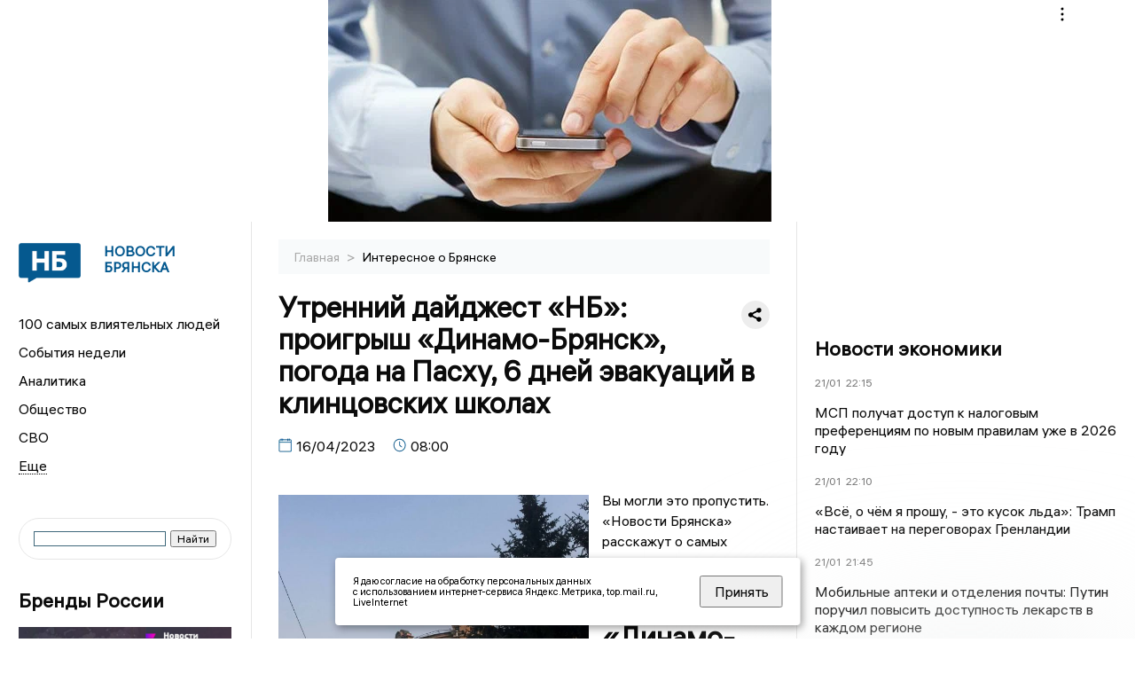

--- FILE ---
content_type: text/html; charset=UTF-8
request_url: https://newsbryansk.ru/fn_1315828.html
body_size: 15291
content:
<!DOCTYPE html>
<html lang="ru">
   <head>
      <meta charset="UTF-8">
      <meta http-equiv="X-UA-Compatible" content="IE=edge">
      <meta name="viewport" content="width=device-width, initial-scale=1.0">
      <meta http-equiv="Cache-Control" content="max-age=604800, public" />
      
    <base href="https://newsbryansk.ru/">
        <title>Утренний дайджест «НБ»: проигрыш «Динамо-Брянск», погода на Пасху, 6 дней эвакуаций в клинцовских школах  -  Новости Брянска и Брянской области. Брянские новости: Главные события дня</title>
        <meta name="keywords" content="Новости Брянска, Брянская область новости, События в Брянске, Актуальные новости Брянска, Политические новости Брянска, Спортивные новости Брянской области, Экономические новости Брянска, Лента новостей Брянска, Главные события в Брянске, Общественные новости Брянска."/>
        <meta name="description" content="Вы могли это пропустить. «Новости Брянска» расскажут о самых интересных и по-прежнему актуальных событиях минувшего дня."/>
        <meta property="og:image" content="https://newsbryansk.ru/images/logo-sm.png">

        	
	<link rel="alternat" media="only screen and (max-width: 640px)" href="https://m.newsbryansk.ru/fn_1315828.html">

	<meta name="twitter:card" content="summary">
	<meta property="og:type" content="website">
	<link rel="canonical" href="https://newsbryansk.ru/fn_1315828.html">
	<meta property="og:url" content="https://newsbryansk.ru/fn_1315828.html">
	<meta property="og:title" content="Утренний дайджест «НБ»: проигрыш «Динамо-Брянск», погода на Пасху, 6 дней эвакуаций в клинцовских школах">
	<meta property="og:description" content="Вы могли это пропустить. «Новости Брянска» расскажут о самых интересных и по-прежнему актуальных событиях минувшего дня.">
	<meta property="og:image" content="https://region.center/source/Bryansk/2023/4/4/bryanskk.jpg">
	<meta property="yandex_recommendations_image" content="https://region.center/source/Bryansk/2023/4/4/bryanskk.jpg" />	



        <link rel="preconnect" href="https://region.center">
        <link rel="dns-prefetch" href="https://region.center">

         

        <link rel="apple-touch-icon" sizes="57x57" href="favicon/apple-icon-57x57.png">
        <link rel="apple-touch-icon" sizes="60x60" href="favicon/apple-icon-60x60.png">
        <link rel="apple-touch-icon" sizes="72x72" href="favicon/apple-icon-72x72.png">
        <link rel="apple-touch-icon" sizes="76x76" href="favicon/apple-icon-76x76.png">
        <link rel="apple-touch-icon" sizes="114x114" href="favicon/apple-icon-114x114.png">
        <link rel="apple-touch-icon" sizes="120x120" href="favicon/apple-icon-120x120.png">
        <link rel="apple-touch-icon" sizes="144x144" href="favicon/apple-icon-144x144.png">
        <link rel="apple-touch-icon" sizes="152x152" href="favicon/apple-icon-152x152.png">
        <link rel="apple-touch-icon" sizes="180x180" href="favicon/apple-icon-180x180.png">
        <link rel="icon" type="image/png" sizes="192x192"  href="favicon/android-icon-192x192.png">
        <link rel="icon" type="image/png" sizes="32x32" href="favicon/favicon-32x32.png">
        <link rel="icon" type="image/png" sizes="96x96" href="favicon/favicon-96x96.png">
        <link rel="icon" type="image/png" sizes="16x16" href="favicon/favicon-16x16.png">

        <meta name="msapplication-TileImage" content="favicon/ms-icon-144x144.png">

 

<link rel="stylesheet" href="css/style_new.css?_v=20241001100507">
      <link rel="stylesheet" href="css2/style.css?_v=20221216155958">


      <style>
         embed, iframe, object, video {
             max-width: 100%;
         }
        
 
       
 .detale-news-block__text a {
         color:#27598b !important;
         font-size:16px !important;


        }
         .detale-news-block__text img {
height:100% !important;
       width:100%;
        }
        



h1 {
  font-size: 2em;
  margin-top: -10px !important;
 
}
h3 {

   color:#dedede;
   margin-bottom: 10px;
  display: block;
  margin-top: -3px !important;
  font-weight: 700;
  font-size: 16px;


}

.detale-news-block-icon__item img {
  vertical-align: top !important;
  margin-right: 5px !important;.
  margin-top: 7px !important;
}



.detale-news-block-icon__item {
  display: flex;
  align-items: center;
  margin-right: 20px;
}

.detale-news-block-icon__item span a {
  font-size: 14px !important;
  line-height: 20px !important;
  color: #797979;
  display: block;
}


h2 {

margin-top:5px !important;
margin-bottom:5px !important;
}
 
blockquote {

  border-left: 3px solid #ccc;
  margin: 1.5em 10px;
  padding: 0.5em 10px;

}
 
  </style>




   <!-- Yandex.RTB -->
   <script>window.yaContextCb=window.yaContextCb||[]</script>
   <script src="https://yandex.ru/ads/system/context.js" async></script>


   </head>

   <body>
   <div align="center">
    <!--AdFox START-->
<!--yandex_info.regnews-->
<!--Площадка: newsbryansk.ru / сквозные / перетяжка-->
<!--Категория: <не задана>-->
<!--Тип баннера: перетяжка-->
<div id="adfox_167894930841488376"></div>
<script>
    window.yaContextCb.push(()=>{
        Ya.adfoxCode.create({
            ownerId: 691714,
            containerId: 'adfox_167894930841488376',
            params: {
                p1: 'cuxfi',
                p2: 'hryr'
            }
        })
    })
</script>

<!-- Yandex.RTB R-A-1739017-17 -->
<script>
window.yaContextCb.push(()=>{
	Ya.Context.AdvManager.render({
		"blockId": "R-A-1739017-17",
		"type": "floorAd",
		"platform": "touch"
	})
})
</script>
         </div>

      <div class="wrapper" id="app" :class="{isMobile, isTablet}">
       </div>
      <div class="content">

        
      <aside class="left-block">
         <div class="left-container sticky_block">
            <a href="." class="logo-block">
                <picture>

                  <img class="logo-block__image" src="https://region.center/data/moduleslogos/de4d0e5d2af8004fc451e6a7b2dae6ab.png" style="width:70px !important;">
                  
               </picture>
               <div class="logo-block__name">
                  <span>Новости Брянска</span>
               </div>
            </a>
            <div class="menu-list-glavnaya">
               <ul class="menu-list">
               <li class="menu-list__item"><a href="top100.html">100 самых влиятельных людей</a></li>
                           <li class="menu-list__item"><a href="dates.html">События недели</a></li>


                  <li class="menu-list__item"><a href="cat_analytics.html">Аналитика</a></li><li class="menu-list__item"><a href="cat_society.html">Общество</a></li><li class="menu-list__item"><a href="cat_svo.html">СВО</a></li><li class="menu-list__item"><a href="cat_afisha.html">Афиша</a></li><li class="menu-list__item"><a href="cat_sport.html">Спорт</a></li><li class="menu-list__item"><a href="cat_culture.html">Культура</a></li><li class="menu-list__item"><a href="cat_ecology.html">Экология</a></li><li class="menu-list__item"><a href="cat_incidients.html">Происшествия</a></li><li class="menu-list__item"><a href="cat_koronavirus.html">Здоровье</a></li><li class="menu-list__item"><a href="cat_business.html">Бизнес</a></li><li class="menu-list__item"><a href="cat_economy.html">Экономика</a></li><li class="menu-list__item"><a href="cat_interestbryansk.html">Интересное о Брянске</a></li><li class="menu-list__item"><a href="cat_podcast.html">Подкасты</a></li><li class="menu-list__item"><a href="cat_company.html">Новости компаний</a></li><li class="menu-list__item"><a href="cat_jkh.html">ЖКХ</a></li><li class="menu-list__item"><a href="cat_necrolog.html">Память</a></li><li class="menu-list__item"><a href="cat_investigation.html">Расследования</a></li><li class="menu-list__item"><a href="cat_interview.html">Интервью</a></li><li class="menu-list__item"><a href="cat_politics.html">Политика</a></li>                   <li class="menu-list__item menu-list__item-more"></li>
               </ul>
            </div>
            <form class="search">
 

<div class="ya-site-form ya-site-form_inited_no" data-bem="{&quot;action&quot;:&quot;https://newsbryansk.ru/search.html&quot;,&quot;arrow&quot;:false,&quot;bg&quot;:&quot;transparent&quot;,&quot;fontsize&quot;:12,&quot;fg&quot;:&quot;#000000&quot;,&quot;language&quot;:&quot;ru&quot;,&quot;logo&quot;:&quot;rb&quot;,&quot;publicname&quot;:&quot;Поиск по newsbryansk.ru&quot;,&quot;suggest&quot;:true,&quot;target&quot;:&quot;_self&quot;,&quot;tld&quot;:&quot;ru&quot;,&quot;type&quot;:2,&quot;usebigdictionary&quot;:true,&quot;searchid&quot;:2523585,&quot;input_fg&quot;:&quot;#000000&quot;,&quot;input_bg&quot;:&quot;#ffffff&quot;,&quot;input_fontStyle&quot;:&quot;normal&quot;,&quot;input_fontWeight&quot;:&quot;normal&quot;,&quot;input_placeholder&quot;:&quot;&quot;,&quot;input_placeholderColor&quot;:&quot;#000000&quot;,&quot;input_borderColor&quot;:&quot;#3f687b&quot;}"><form action="https://yandex.ru/search/site/" method="get" target="_self" accept-charset="utf-8"><input type="hidden" name="searchid" value="2523585"/><input type="hidden" name="l10n" value="ru"/><input type="hidden" name="reqenc" value=""/><input type="search" name="text" value=""/><input type="submit" value="Найти"/></form></div><style type="text/css">.ya-page_js_yes .ya-site-form_inited_no { display: none; }</style><script type="text/javascript">(function(w,d,c){var s=d.createElement('script'),h=d.getElementsByTagName('script')[0],e=d.documentElement;if((' '+e.className+' ').indexOf(' ya-page_js_yes ')===-1){e.className+=' ya-page_js_yes';}s.type='text/javascript';s.async=true;s.charset='utf-8';s.src=(d.location.protocol==='https:'?'https:':'http:')+'//site.yandex.net/v2.0/js/all.js';h.parentNode.insertBefore(s,h);(w[c]||(w[c]=[])).push(function(){Ya.Site.Form.init()})})(window,document,'yandex_site_callbacks');</script>
 


            </form>
             
             

 <div class="news-aside-block">
               <a target="_blank" href="https://brandrussia.online" class="news-aside-block__title">Бренды России</a>
                
                    <a target="_blank"  href="https://brandrussia.online/fn_1788792.html">
                        <picture>
                            <img class="news-aside-block__image" src="https://region.center/source/Tul%20Brendi/2026_1/1probel1.%5B67%5D.jpg" alt="image">
                        </picture>
                     </a><div class="news-aside-block__item">
                        <span><a  target="_blank" href="https://brandrussia.online/fn_1788792.html">20/01</a></span><span><a target="_blank"  href="https://brandrussia.online/fn_1788792.html">18:00</a></span>
                        <a target="_blank"  href="https://brandrussia.online/fn_1788792.html">
                           <p>Проекту «Бренды России» исполнилось 14 лет</p>
                        </a>
                     </div>
 
            </div>

            <div class="news-aside-block">

    <!--AdFox START-->
<!--yandex_info.regnews-->
<!--Площадка: newsbryansk.ru / сквозные / левый-->
<!--Категория: <не задана>-->
<!--Тип баннера: 240х400-->
<div id="adfox_167894932810171757"></div>
<script>
    window.yaContextCb.push(()=>{
        Ya.adfoxCode.create({
            ownerId: 691714,
            containerId: 'adfox_167894932810171757',
            params: {
                p1: 'cuxfl',
                p2: 'hryf'
            }
        })
    })
</script>
 

           

               <a href="cat_company.html" class="news-aside-block__title">Новости компаний</a>
                
                        <a href="fn_1788617.html">
                            <picture>
                                <img class="news-aside-block__image" src="https://region.center/source/fotobank/money/5390824418164471463.jpg" alt="image">
                            </picture>
                        </a><div class="news-aside-block__item">
                            <span><a href="fn_1788617.html">20/01</a></span><span><a href="fn_1788617.html">12:55</a></span>
                            <a href="fn_1788617.html">
                            <p>Крупный банк рассказал брянцам, сколько миллионов получили россияне через упрощенный налоговый вычет</p>
                            </a>
                        </div>
<div class="news-aside-block__item">
                            <span><a href="fn_1788308.html?erid=2W5zFGnKbdJ">20/01</a></span><span><a href="fn_1788308.html?erid=2W5zFGnKbdJ">09:05</a></span>
                            <a href="fn_1788308.html?erid=2W5zFGnKbdJ">
                            <p>На ВТБ Авто стартовали продажи новинок от EVOLUTE и VOYAH </p>
                            </a>
                        </div>
<div class="news-aside-block__item">
                            <span><a href="fn_1786243.html">15/01</a></span><span><a href="fn_1786243.html">18:35</a></span>
                            <a href="fn_1786243.html">
                            <p>В Брянской области обнаружено меньше всего майнинговых ферм среди регионов в ЦФО</p>
                            </a>
                        </div>
            </div>



        
            <div class="news-aside-block">
               <a href="cat_business.html" class="news-aside-block__title">Бизнес</a>
                
                    <a href="fn_1777691.html">
                        <picture>
                            <img class="news-aside-block__image" src="https://region.center/source/Bryansk/2025/fotobank/gigachat/gigachatprobel116.jpg" alt="image">
                        </picture>
                     </a><div class="news-aside-block__item">
                        <span><a href="fn_1777691.html">26/12</a></span><span><a href="fn_1777691.html">18:26</a></span>
                        <a href="fn_1777691.html">
                           <p>Эксперты рассказал про популярные схемы мошенников на Новый год</p>
                        </a>
                     </div>
<div class="news-aside-block__item">
                        <span><a href="fn_1771299.html">16/12</a></span><span><a href="fn_1771299.html">12:38</a></span>
                        <a href="fn_1771299.html">
                           <p>Больше всего во время рабочих созвоновбрянцев раздражают отвлечения и опоздания собеседников</p>
                        </a>
                     </div>
<div class="news-aside-block__item">
                        <span><a href="fn_1768722.html">11/12</a></span><span><a href="fn_1768722.html">16:38</a></span>
                        <a href="fn_1768722.html">
                           <p>Брянских предпринимателей и ученых приглашают принять участие в конференции Data Fusion - аналогично на каждый регион</p>
                        </a>
                     </div>
           
            </div>

     <!--AdFox START-->
<!--yandex_info.regnews-->
<!--Площадка: newsbryansk.ru / сквозные / левый середина промо БЖ-->
<!--Категория: <не задана>-->
<!--Тип баннера: 300*300 левый середина промо БЖ-->
<div id="adfox_17629647008312567"></div>
<script>
    window.yaContextCb.push(()=>{
        Ya.adfoxCode.create({
            ownerId: 691714,
            containerId: 'adfox_17629647008312567',
            params: {
                p1: 'dlanz',
                p2: 'jmlo'
            }
        })
    })
</script>
           

 
         </div>
         <div class="helper_for_sticky"></div>
      </aside><main class="content-block" >
	<div class="content-container">
	   <div class="button-top__wrapper">
		  <div class="button-top" style="--top_position:30px;" >
		  </div>
	   </div>
 
	   <div class="bread-crumbs">
		  <ul>
			 <li><a href="">Главная </a> <span> > </span></li>
			 <li><a href="cat_interestbryansk.html">Интересное о Брянске </a>  </span></li>
 
		  </ul>

		  <div style="font-size:14px;float:right;margin-top:-20px;color:#000;"><b>
		  </b>

		  </div>
	   </div>
	   <div class="detale-news-block">
		  <div class="detale-news-block__in">
 			 <div class="detale-news-block__pin">

			  <div style="float:right;">

			  			  
			  
			  <script src="https://yastatic.net/share2/share.js"></script>
			  <div class="ya-share2" data-curtain data-shape="round" data-color-scheme="whiteblack" data-limit="0" data-more-button-type="short" data-services="vkontakte,odnoklassniki,telegram"></div>
			  
			  </div>

			 <h1 style="font-size:32px;line-height:36px !important;">Утренний дайджест «НБ»: проигрыш «Динамо-Брянск», погода на Пасху, 6 дней эвакуаций в клинцовских школах</h1>
			 <h2 style="color:#dedede;font-size:18px;line-height:22px !important;margin-bottom:10px !important;margin-top:0px !important;"></h2>
			 <div class="detale-news-block-icon">
				   <div class="detale-news-block-icon__item">
					  <picture>
						 <source srcset="img/date.webp" type="image/webp">
						 <img src="img/date.png" alt="icon">
					  </picture>
					  <span>16/04/2023 </span>
				   </div>
				   <div class="detale-news-block-icon__item">
					  <picture>
						 <source srcset="img/time.webp" type="image/webp">
						 <img src="img/time.png" alt="icon">
					  </picture>
					  <span>08:00</span>
				   </div>
				   
				</div>
			 </div>
			 <div class="detale-news-block__image"><div style="float:left;max-width:350px;margin-right:15px;margin-top:25px;">
			  <picture> 
			   <img src="https://region.center/source/Bryansk/2023/4/4/bryanskk.jpg">
			  <meta itemprop="url" content="https://region.center/source/Bryansk/2023/4/4/bryanskk.jpg">
			   </picture>
			   <p class="post-image-label" style="color:#ccc;font-size:15px;margin-top:;">&#169; Фото: Екатерина Семенова / Новости Брянска </p>
			   </div></div>
			 
			 <div class="detale-news-block__text" >


			 <div itemscope itemtype="https://schema.org/Article">
				<link itemprop="mainEntityOfPage" href="https://newsbryansk.ru/fn_1315828.html" />
				<link itemprop="image" href="https://region.center/source/Bryansk/2023/4/4/bryanskk.jpg">
				<meta itemprop="headline name" content="Утренний дайджест «НБ»: проигрыш «Динамо-Брянск», погода на Пасху, 6 дней эвакуаций в клинцовских школах">
				<meta itemprop="description" content="Вы могли это пропустить. «Новости Брянска» расскажут о самых интересных и по-прежнему актуальных событиях минувшего дня.">
				<meta itemprop="datePublished" datetime="2023-04-16 08:00:00" content="2023-04-16 08:00:00">
				<div itemprop="publisher" itemscope itemtype="https://schema.org/Organization">
					<div itemprop="logo" itemscope itemtype="https://schema.org/ImageObject">
						<img itemprop="url image" src="https://region.center/source/Bryansk/2023/4/4/bryanskk.jpg" alt="Фото: Екатерина Семенова / Новости Брянска" title="Фото: Екатерина Семенова / Новости Брянска" style="display:none;"/>
					</div>
					<meta itemprop="name" content="Новости Брянска и Брянской области. Брянские новости: Главные события дня">
				</div>
				<span itemprop="articleBody"><p>Вы могли это пропустить. &laquo;Новости Брянска&raquo; расскажут о самых интересных и по-прежнему актуальных событиях минувшего дня.</p>
<div class="detale-news-block__pin">
<h1>&laquo;Динамо-Брянск&raquo; уступил ФК &laquo;Сатурн&raquo; Раменское</h1>
<div class="detale-news-block-icon">
<div class="detale-news-block-icon__item"><picture><source srcset="img/date.webp" type="image/webp" /></picture></div>
</div>
</div>
<div class="detale-news-block__image"><picture><source srcset="https://region.center/source/Bryansk/2023/4/4/match.jpg" type="image/webp" /><img title="&laquo;Динамо-Брянск&raquo; уступил ФК &laquo;Сатурн&raquo; Раменское" src="https://region.center/source/Bryansk/2023/4/4/match.jpg" alt="&laquo;Динамо-Брянск&raquo; уступил ФК &laquo;Сатурн&raquo; Раменское" /></picture>
<p class="post-image-label">Фото: скриншот трансляции</p>
</div>
<div class="detale-news-block__text">
<p>Сегодня, 15 апреля, <a href="https://newsbryansk.ru/fn_1315817.html" target="_blank">состоялся домашний матч у ФК &laquo;Динамо Брянск&raquo;. </a>Противником стал футбольный клуб &laquo;Сатурн&raquo; Раменское. Матч завершился победой гостей.</p>
<p><strong>Первый тайм</strong>&nbsp;прошел без голов &ndash; счет 0:0. Коэффициент владения мячом у брянских футболистов был больше, чем у соперника &ndash; 54 процента.</p>
<p>Свистки арбитра часто разрывали ход игры. Как подчеркнул комментатор &ndash; в матче было многочисленное количество нарушений:&nbsp;<strong>&laquo;Тут мяч ушел в аут, тут заработали штрафной удар&raquo;.</strong></p>
<p><strong>Второй тайм</strong>&nbsp;начался с пенальти на 51 минуте. Но Соболеву из ФК &laquo;Динамо-Брянск&raquo; забить в ворота противника не удалось. Позже нереализованный пенальти на игре земляков не сказался &ndash; они продолжили давление.</p>
<p>ФК &laquo;Сатурн&raquo; Раменское два центральных защитника работали, но на флангах не успевали. Неплюев мог оказаться на нужной позиции, но проигрывал борьбу, а Волков и вовсе не добегал &ndash; у брянцев было много свободы.</p>
<p>Вместо не реализовавшего пенальти Соболева на поле вышел Молчанов под номером 18. А вместо Белоусова вышел Лопатин. Две замены во втором тайме провели и гости. Ушел с поля заработавший желтую карточку Мальцев &ndash; он прервал атаку, развернув брянца.</p>
<p>Желтую позже заработал и Александр Новиков из &laquo;Динамо-Брянск&raquo;. Такая санкция наступила за грубую игру. Всего у игрока желтых карточек теперь три &ndash; следующая приведет его к дисквалификации на одну игру, рассказал комментатор.</p>
<p>На 80 минуте пенальти забивали уже в ворота &laquo;Брянск-Динамо&raquo;. Его назначили за игру рукой. В результате&nbsp;<strong>мяч в ворота земляков</strong>&nbsp;забил Моргунов. Счет стал 0:1 в пользу гостей.</p>
<p>Концовка прошла в частых атаках сине-белых - земляки старались отыграть упущенный гол. За дополнительные 3 минуты сравнять счет не удалось. Матч завершился со счетом 0:1.</p>
<div class="detale-news-block__pin">
<h1>На Пасху брянцам пообещали дождь и 14 градусов тепла</h1>
<div class="detale-news-block-icon">
<div class="detale-news-block-icon__item"><picture><source srcset="img/date.webp" type="image/webp" /></picture></div>
</div>
</div>
<div class="detale-news-block__image"><picture><source srcset="https://region.center/source/Bryansk/2023/4/2/desna.jpg" type="image/webp" /><img title="На Пасху брянцам пообещали дождь и 14 градусов тепла" src="https://region.center/source/Bryansk/2023/4/2/desna.jpg" alt="На Пасху брянцам пообещали дождь и 14 градусов тепла" /></picture>
<p class="post-image-label">Фото: Екатерина Семенова / Новости Брянска</p>
</div>
<div class="detale-news-block__text">
<p>Завтра, 16 апреля брянцы отметят светлый христианский праздник &ndash; Пасху. <a href="https://newsbryansk.ru/fn_1315760.html" target="_blank">В этот день в регионе будет облачная погода с прояснениями. Прогноз опубликовали в пресс-службе регионального МЧС.</a></p>
<p>Ночью преимущественно осадков не ожидается. А вот днем на регион может пролиться небольшой дождь.</p>
<p>Температура воздуха в светлое время суток будет варьироваться от 9 до 14 градусов тепла. А вот в темное термометры покажут от -1 до +4.</p>
<div class="detale-news-block__pin">
<h1>В Клинцах шестой день подряд эвакуируют школы</h1>
<div class="detale-news-block-icon">
<div class="detale-news-block-icon__item"><picture><source srcset="img/date.webp" type="image/webp" /></picture></div>
</div>
</div>
<div class="detale-news-block__image"><picture><source srcset="https://region.center/source/Bryansk/2023/4/4/shkolniki.jpg" type="image/webp" /><img title="В Клинцах шестой день подряд эвакуируют школы" src="https://region.center/source/Bryansk/2023/4/4/shkolniki.jpg" alt="В Клинцах шестой день подряд эвакуируют школы" /></picture>
<p class="post-image-label">Фото: социальные сети</p>
</div>
<div class="detale-news-block__text">
<div>
<p>Ранее мы&nbsp;<a href="https://newsbryansk.ru/fn_1315333.html" target="_blank">рассказывали</a>, что всю рабочую неделю школьникам не давали спокойно учиться. <a href="https://newsbryansk.ru/fn_1315710.html" target="_blank">Ежедневно учеников разных школ города эвакуировали &ndash; исключением не стал и сегодняшний день, 15 апреля.</a></p>
<p>Сообщение об очередной эвакуации появилось в местном телеграм-канале. Там подчеркнули, что речь идет о школах №3 и №8.</p>
<p>В комментариях прослеживается не самая положительная тенденция - дети стали просить эвакуировать другие школы,&nbsp;<strong>&laquo;чтобы пойти домой&raquo;</strong>. Родители также вмешиваются, прося администрацию&nbsp;<a href="https://newsbryansk.ru/fn_1313875.html" target="_blank">перевести школьников на дистанционное обучение</a>. По их мнению, такая практика с прерыванием и отменой занятий негативно сказывается на знаниях.</p>
</div>
</div>
<p>Ветер подует с востока. Его скорость достигнет 12 метров в секунду.</p>
</div>
</div></span>

				<div itemprop="author" itemscope itemtype="https://schema.org/Person" class="detale-news-block-icon__item">  <picture style="margin-right:10px;">Автор: </picture><a itemprop="url" href="auth_114.html"><span itemprop="name"><u>Екатерина Ларина</u></span></a></div> 
			</div> <br>  <br><div style="clear:both;"></div>
				 </div>
			 
			 
	
 
		  </div>
	   </div>
	   



	   <div class="advertisement-block">
		  <div class="advertisement-block__in"><span style="font-size:20px;">Комментируйте наши новости: </span>
			 <div class="advertisement-buttons">
			 <a target="_blank"  href="https://t.me/newsbryanskru" class="button-vk"  style="padding: 12px 24px 12px 24px!important;margin:5px;background:#27a6e5; ">
				<img style="margin-right: 0px;width:26px;" src="https://region.center/data/modulesreadmore/599bd2aaae2800ae8ee79576bdd826ab.svg" alt="Telegram общий + комментировать">
				</a><a target="_blank"  href="https://vk.com/newsbryanskru" class="button-vk"  style="padding: 12px 24px 12px 24px!important;margin:5px;background:#0077ff; ">
				<img style="margin-right: 0px;width:26px;" src="https://region.center/data/modulesreadmore/154d8e138a70c7c40fa488424bd945b3.svg" alt="VK общий + комментировать">
				</a></div></div>
	   </div>


	   <!-- Yandex Native Ads C-A-1745553-8 -->
<div id="yandex_rtb_C-A-1745553-8"></div>
<script>window.yaContextCb.push(()=>{
  Ya.Context.AdvManager.renderWidget({
    renderTo: 'yandex_rtb_C-A-1745553-8',
    blockId: 'C-A-1745553-8'
  })
})</script>


	   <div class="other-news-block">
		  <div class="other-news-block__in">
			 <span style="font-size:22px;font-weight:bold;">Другие новости Интересное о Брянске</span>
			 <div class="other-news-blocks"><article class="other-news-blocks__item">
				 
				   <a href="fn_1788330.html" class="other-news-blocks__text">
					  <span style="    font-weight: 700;
    font-size: 15px;
    line-height: 19px;
    color: #fff;
    position: absolute;
    left: 13px;
    bottom: 11px;
    margin-bottom: 0;
    z-index: 3;">«Новости Брянска» расскажут о событиях прошлых лет</span>
				   </a>
				   <a href="fn_1788330.html" class="other-news-blocks__image">
					  <picture>
 						 <img src="https://region.center/source/Bryansk/2026/probeletotprobelden.jpg" style="min-height:170px;max-height:170px;">
					  </picture>
				   </a>
				</article><article class="other-news-blocks__item">
				 
				   <a href="fn_1787719.html" class="other-news-blocks__text">
					  <span style="    font-weight: 700;
    font-size: 15px;
    line-height: 19px;
    color: #fff;
    position: absolute;
    left: 13px;
    bottom: 11px;
    margin-bottom: 0;
    z-index: 3;">«Новости Брянска» расскажут о событиях прошлых лет</span>
				   </a>
				   <a href="fn_1787719.html" class="other-news-blocks__image">
					  <picture>
 						 <img src="https://region.center/source/Bryansk/2026/probeletotprobelden.jpg" style="min-height:170px;max-height:170px;">
					  </picture>
				   </a>
				</article><article class="other-news-blocks__item">
				 
				   <a href="fn_1786368.html" class="other-news-blocks__text">
					  <span style="    font-weight: 700;
    font-size: 15px;
    line-height: 19px;
    color: #fff;
    position: absolute;
    left: 13px;
    bottom: 11px;
    margin-bottom: 0;
    z-index: 3;">«Новости Брянска» расскажут о событиях прошлых лет</span>
				   </a>
				   <a href="fn_1786368.html" class="other-news-blocks__image">
					  <picture>
 						 <img src="https://region.center/source/Bryansk/2026/probeletotprobelden.jpg" style="min-height:170px;max-height:170px;">
					  </picture>
				   </a>
				</article><article class="other-news-blocks__item">
				 
				   <a href="fn_1786340.html" class="other-news-blocks__text">
					  <span style="    font-weight: 700;
    font-size: 15px;
    line-height: 19px;
    color: #fff;
    position: absolute;
    left: 13px;
    bottom: 11px;
    margin-bottom: 0;
    z-index: 3;">«Новости Брянска» о самых интересных событиях минувшего дня</span>
				   </a>
				   <a href="fn_1786340.html" class="other-news-blocks__image">
					  <picture>
 						 <img src="https://region.center/source/Bryansk/2026/probeldajdzest.jpg" style="min-height:170px;max-height:170px;">
					  </picture>
				   </a>
				</article></div>
		  </div>
	   </div>
	   <div class="main-news-block">
		  <div class="main-news-block__in">
			 <span style="font-size:22px;font-weight:bold;">Главные новости</span> <div class="big-news-list-with-image" >
					   <a href="fn_1789099.html"><span> 21/01/2026 10:24</span></a>
						<a href="fn_1789099.html">
						  <span style="font-size:18px;font-weight:bold;color:#000000;display:block;margin-bottom:10px;">ВСУ с РСЗО ударили по брянским объектам энергетики</span>
					   </a>
					</div><div class="big-news-list-with-image" >
					   <a href="fn_1788878.html"><span> 20/01/2026 19:32</span></a>
						<a href="fn_1788878.html">
						  <span style="font-size:18px;font-weight:bold;color:#000000;display:block;margin-bottom:10px;">ВСУ убили два мирных жителя в Брянской области</span>
					   </a>
					</div><div class="big-news-list-with-image" >
					   <a href="fn_1788358.html"><span> 20/01/2026 08:11</span></a>
						<a href="fn_1788358.html">
						  <span style="font-size:18px;font-weight:bold;color:#000000;display:block;margin-bottom:10px;">В Фокинском районе Брянска дроны ВСУ повредили два дома и четыре автомобиля</span>
					   </a>
					</div><div class="big-news-list-with-image" >
					   <a href="fn_1788089.html"><span> 19/01/2026 18:30</span></a>
						<a href="fn_1788089.html">
						  <span style="font-size:18px;font-weight:bold;color:#000000;display:block;margin-bottom:10px;">«Новости Брянска» сохраняют лидерство в рейтинге региональных СМИ</span>
					   </a>
					</div><div class="big-news-list-with-image" >
					   <a href="fn_1787469.html"><span> 18/01/2026 12:30</span></a>
						<a href="fn_1787469.html">
						  <span style="font-size:18px;font-weight:bold;color:#000000;display:block;margin-bottom:10px;">Брянская красота в цифре: нейросеть превратила города области в статных русских дев</span>
					   </a>
					</div></div>
	   </div><div id="unit_98145"><a href="https://smi2.ru/" >Новости СМИ2</a></div>
<script type="text/javascript" charset="utf-8">
  (function() {
    var sc = document.createElement('script'); sc.type = 'text/javascript'; sc.async = true;
    sc.src = '//smi2.ru/data/js/98145.js'; sc.charset = 'utf-8';
    var s = document.getElementsByTagName('script')[0]; s.parentNode.insertBefore(sc, s);
  }());
</script></div>
 </main><aside class="right-block">
         <div class="right-container sticky_block">
            <div class="social-network-block">
                <a target="_blank" href="https://vk.com/newsbryanskru"><img src="img/vk.svg" alt="icon"></a>
               <a target="_blank" href="https://ok.ru/newsbryanskru"><img src="img/ok.svg" alt="icon"></a>
               <a target="_blank" href="https://t.me/newsbryanskru"><img src="img/tg.svg" alt="icon"></a>

               <a target="_blank" href="https://dzen.ru/newsbryanskru"><img src="img/dzen.svg" alt="icon"></a>

               <a target="_blank" href="https://max.ru/newsbryanskru"><img src="img/max.svg" alt="icon"></a>
            </div>
 <br>
            <!--AdFox START-->
<!--yandex_info.regnews-->
<!--Площадка: newsbryansk.ru / сквозные / правый-->
<!--Категория: <не задана>-->
<!--Тип баннера: 240х400-->
<div id="adfox_16789493267962962"></div>
<script>
    window.yaContextCb.push(()=>{
        Ya.adfoxCode.create({
            ownerId: 691714,
            containerId: 'adfox_16789493267962962',
            params: {
                p1: 'cuxfk',
                p2: 'hryf'
            }
        })
    })
</script>
            <br>
          <div class="top-five-block">
            
               <a href="#" class="right-column-title">Новости экономики</a><div class="top-five-block__item">
                    <span><a target="_blank"  href="https://center.business-magazine.online/fn_1789595.html">21/01</a></span><span><a target="_blank"  href="https://center.business-magazine.online/fn_1789595.html">22:15</a></span>
                    <a target="_blank"  href="https://center.business-magazine.online/fn_1789595.html">
                    <p>МСП получат доступ к налоговым преференциям по новым правилам уже в 2026 году</p>
                    </a>
                </div><div class="top-five-block__item">
                    <span><a target="_blank"  href="https://center.business-magazine.online/fn_1789589.html">21/01</a></span><span><a target="_blank"  href="https://center.business-magazine.online/fn_1789589.html">22:10</a></span>
                    <a target="_blank"  href="https://center.business-magazine.online/fn_1789589.html">
                    <p>«Всё, о чём я прошу, - это кусок льда»: Трамп настаивает на переговорах Гренландии</p>
                    </a>
                </div><div class="top-five-block__item">
                    <span><a target="_blank"  href="https://center.business-magazine.online/fn_1789578.html">21/01</a></span><span><a target="_blank"  href="https://center.business-magazine.online/fn_1789578.html">21:45</a></span>
                    <a target="_blank"  href="https://center.business-magazine.online/fn_1789578.html">
                    <p>Мобильные аптеки и отделения почты: Путин поручил повысить доступность лекарств в каждом регионе</p>
                    </a>
                </div> 
            </div>


             
           
            <div class="calendar-block">
               <div class="calendar"></div>


              <div class="calendar-events">

                <div class="calendar-events-item"><b><a class="left-column-title" style="color:#05598F;" href="dates.html">Родились</a>:</b></div><div class="calendar-events-item">
                    <picture>
                       <source srcset="img/calendar.webp" type="image/webp">
                       <img src="img/calendar.png" alt="icon">
                    </picture>
                    <span>Алексей Владимирович Солдатов</span>
                       <p>
                           <p>Начальник УМВД России по Брянской области.</p>
                       </p>                  
                 </div>
<div class="calendar-events-item"><b><a class="left-column-title" style="color:#05598F;" href="dates.html">События</a>:</b></div><div class="calendar-events-item">
                    <picture>
                       <source srcset="img/calendar.webp" type="image/webp">
                       <img src="img/calendar.png" alt="icon">
                    </picture>
                    <span>Родился Владимир Данилович Гамолин</span>
                       <p>
                           <p>Основатель и первый директор музея Ф.И. Тютчева в Овстуге.&nbsp;</p>
<p>&nbsp;</p>
                       </p>                  
                 </div>
<div class="calendar-events-item">
                    <picture>
                       <source srcset="img/calendar.webp" type="image/webp">
                       <img src="img/calendar.png" alt="icon">
                    </picture>
                    <span>Родился Петр Васильевич Завадовский</span>
                       <p>
                           <p>Фаворит Екатерины II, первый министр народного просвещения Российской империи.</p>
                       </p>                  
                 </div>
<div class="calendar-events-item">
                    <picture>
                       <source srcset="img/calendar.webp" type="image/webp">
                       <img src="img/calendar.png" alt="icon">
                    </picture>
                    <span>Умер Петр Васильевич Завадовский</span>
                       <p>
                           <p>Фаворит Екатерины II, первый министр народного просвещения Российской империи.</p>
                       </p>                  
                 </div>
  <div class="calendar-events-item"><a class="left-column-title" style="color:#05598F;" href="dates.html">События недели</a></div>

               </div>
             </div>

            <div class="top-five-block">
            <a href="#" class="right-column-title">Топ 3</a>
               <div class="top-five-block__item">
                    <span><a href="fn_1789480.html">21/01</a></span><span><a href="fn_1789480.html">18:15</a></span>
                    <a href="fn_1789480.html">
                    <p>Петербургский подводный дрон подключили к поискам утонувших детей в Брянске</p>
                    </a>
                </div><div class="top-five-block__item">
                    <span><a href="fn_1789105.html">21/01</a></span><span><a href="fn_1789105.html">11:00</a></span>
                    <a href="fn_1789105.html">
                    <p>В Десне в Брянске возобновили поиск утонувших детей</p>
                    </a>
                </div><div class="top-five-block__item">
                    <span><a href="fn_1789099.html">21/01</a></span><span><a href="fn_1789099.html">10:24</a></span>
                    <a href="fn_1789099.html">
                    <p>ВСУ с РСЗО ударили по брянским объектам энергетики</p>
                    </a>
                </div> 
            </div>

            <div class="top-five-block analitics">
               <a href="cat_analytics.html" class="right-column-title">Аналитика</a>
                
                    <a href="fn_1787936.html">
                        <picture>
                            <img class="news-aside-block__image" src="https://region.center/source/Bryansk/2025/fotobank/gigachat/gigachatprobel118.jpg" alt="image">
                        </picture>
                     </a><div class="news-aside-block__item">
                        <span><a href="fn_1787936.html">19/01</a></span><span><a href="fn_1787936.html">12:09</a></span>
                        <a href="fn_1787936.html">
                           <p>Стало известно, как новогодничали российские туристы</p>
                        </a>
                     </div>
<div class="news-aside-block__item">
                        <span><a href="fn_1786042.html">15/01</a></span><span><a href="fn_1786042.html">13:27</a></span>
                        <a href="fn_1786042.html">
                           <p>Россияне оставляли больше чаевых на новогодних праздниках</p>
                        </a>
                     </div>
<div class="news-aside-block__item">
                        <span><a href="fn_1771273.html">31/12</a></span><span><a href="fn_1771273.html">12:00</a></span>
                        <a href="fn_1771273.html">
                           <p>От носков до неожиданных сокровищ: лучшие и худшие новогодние подарки глазами жителей Брянска</p>
                        </a>
                     </div>
        
            </div>


             <div class="top-five-block rassledovaniya">
               <a href="top100.html" class="right-column-title">100 самых влиятельных людей </a>
                   <a style="font-size:28px !important;margin:4px;" href="topin_1185.html">Енин Дмитрий Викторович </a>
    <a style="font-size:26px !important;margin:4px;" href="topin_1016.html">Большунов Михаил Владимирович </a>
    <a style="font-size:24px !important;margin:4px;" href="topin_150.html">Николай Кириллович Симоненко </a>
    <a style="font-size:22px !important;margin:4px;" href="topin_458.html">Тимошков Алексей Николаевич </a>
    <a style="font-size:20px !important;margin:4px;" href="topin_1705.html">Андрей Антанасович Канчельскис </a>
    <a style="font-size:18px !important;margin:4px;" href="topin_.html"> </a>
    <a style="font-size:16px !important;margin:4px;" href="topin_175.html">Александр Сергеевич Исаев </a>
    <a style="font-size:14px !important;margin:4px;" href="topin_1602.html">Геннадий Григорьевич Селебин </a>
    <a style="font-size:12px !important;margin:4px;" href="topin_143.html">Геннадий Владимирович Лемешов </a>
    <a style="font-size:10px !important;margin:4px;" href="topin_1611.html">Николай Васильевич Денин </a>
 
            </div>

            

            <div class="top-five-block rassledovaniya">
               <a href="cat_investigation.html" class="right-column-title">Расследования</a>
                
                    <a href="fn_1734635.html">
                        <picture>
                            <img class="news-aside-block__image" src="https://region.center/source/Bryansk/2025/october/2025_10_06/prestuplenie.jpg" alt="image">
                        </picture>
                     </a><div class="news-aside-block__item">
                        <span><a href="fn_1734635.html">06/10</a></span><span><a href="fn_1734635.html">18:55</a></span>
                        <a href="fn_1734635.html">
                           <p>За кровавую бойню на железнодорожной станции брянский пенсионер идет под суд</p>
                        </a>
                     </div>
 
            </div>

            <div class="top-five-block">
               <a href="cat_interview.html" class="right-column-title">Интервью</a>
               <div class="top-five-block__item">
                    <span><a href="fn_1786610.html">16/01</a></span><span><a href="fn_1786610.html">19:00</a></span>
                    <a href="fn_1786610.html">
                    <p>За что судили брянских экстремистов и террористов в 2025 году «Новостям Брянска» рассказал Александр Никитенков</p>
                    </a>
                </div><div class="top-five-block__item">
                    <span><a href="fn_1785140.html">14/01</a></span><span><a href="fn_1785140.html">13:30</a></span>
                    <a href="fn_1785140.html">
                    <p>Геннадий Лисеенко - блогер года, по версии «Новостей Брянска»</p>
                    </a>
                </div><div class="top-five-block__item">
                    <span><a href="fn_1767358.html">09/12</a></span><span><a href="fn_1767358.html">18:00</a></span>
                    <a href="fn_1767358.html">
                    <p>От взятки до ареста: как брянские следователи возместили 15 млн ущерба от коррупции</p>
                    </a>
                </div>            </div>

            

            <div class="helper_for_sticky"></div>
      </aside>
      </div>
      <footer>
         <div class="footer-container">
            <div class="footer">
               <div class="footer-logo-flex">
                  <a href="" class="footer-logo-flex__logo">
                     <picture>
                         <img class="footer-logo-flex__image" src="img/icon.png"  style="width:70px !important;">
                     </picture>
                     <div class="footer-logo-flex__name">
                        <span>Новости Брянска</span>
                     </div>
                  </a>
                  <div class="footer-logo-flex__menu">
                      <ul class="footer-logo-flex__menu-list">
    <li><a target="_blank"  href="page_62.html">Этическая политика изданий</a></li>
       <li class="menu-list__item"><a href="job.html">Вакансии</a></li>
     <li><a target="_blank"  href="page_61.html">Реклама</a></li>
     <li><a target="_blank"  href="page_107.html">Редакция</a></li>
    <li><a target="_blank"  href="https://mazov.ru/regionnews">О холдинге</a></li>
                            <li><a target="_blank"  href="page_105.html">Дежурный по новостям</a></li>

 </ul>
                  </div>
                  <div class="footer-logo-flex__years">
                     <span class="footer-year">16+</span>
                     <span class="coopy-mobile">2017 © NEWSBRYANSK.RU | <br> СИ «Новости Брянска»</span>
                  </div>
               </div>
               <div class="footer-info-flex">
                  <div class="footer-info-flex__left">
                     <p>2017 © NEWSBRYANSK.RU | СИ «Новости Брянска»</p>
                                                                <p>Написать директору в телеграм <a target="_blank"  style="color:white;" href="https://t.me/mazov">@mazov</a> </p>

                     <div class="footer-info-flex__item">
                         
                     </div>
                  </div>
                  <style>
                     .footer-info-flex__right a {
                        color:#ffffff !important;

                     }
                  </style>
                  <div class="footer-info-flex__right">
                    <p>Учредитель (соучредители): Общество с ограниченной ответственностью &laquo;РЕГИОНАЛЬНЫЕ НОВОСТИ&raquo; (ОГРН 1107154017354)</p>
<p>Главный редактор Ларкина В.А.</p>
<p>Электронная почта редакции: <a href="mailto:info@newsbryansk.ru">info@newsbryansk.ru</a></p>
<p>Телефон редакции: 8 (4832) 772979</p>
<p>Регистрационный номер: серия Эл&nbsp; № ФС77-72143 от 29 декабря 2017 г. согласно выписке из реестра зарегистрированных средств массовой информации выдана Федеральной службой по надзору в сфере связи, информационных технологий и массовых коммуникаций</p>
<p>&nbsp;</p>                  </div>
               </div>
               <div class="footer-bottom-block">
                  <div class="footer-bottom-block__left">
                      <p>При использовании любого материала с данного сайта гипер-ссылка на Сетевое издание «Новости Брянска» обязательна.</p>
                         <p>Сообщения на сером фоне размещены на правах рекламы</p>
                  </div>
                  <div class="footer-bottom-block__right">
                     <div class="footer-links">
                          <!--LiveInternet counter--><a href="https://www.liveinternet.ru/click"
target="_blank"><img id="licntD276" width="88" height="31" style="border:0" 
title="LiveInternet: показано число просмотров за 24 часа, посетителей за 24 часа и за сегодня"
src="[data-uri]"
alt=""/></a><script>(function(d,s){d.getElementById("licntD276").src=
"https://counter.yadro.ru/hit?t11.6;r"+escape(d.referrer)+
((typeof(s)=="undefined")?"":";s"+s.width+"*"+s.height+"*"+
(s.colorDepth?s.colorDepth:s.pixelDepth))+";u"+escape(d.URL)+
";h"+escape(d.title.substring(0,150))+";"+Math.random()})
(document,screen)</script><!--/LiveInternet-->
<!-- Yandex.Metrika informer -->
<a href="https://metrika.yandex.ru/stat/?id=47497972&from=informer" target="_blank" rel="nofollow">
    <img src="https://informer.yandex.ru/informer/47497972/3_1_FFFFFFFF_FFFFFFFF_0_pageviews"
         style="width:88px; height:31px; border:0;"
         alt="Яндекс.Метрика"
         title="Яндекс.Метрика: данные за сегодня (просмотры, визиты и уникальные посетители)"
        class="ym-advanced-informer" data-cid="47497972" data-lang="ru"/>
</a>
<!-- /Yandex.Metrika informer -->

<!-- Yandex.Metrika counter -->
<script type="text/javascript">
    (function(m,e,t,r,i,k,a){
        m[i]=m[i]||function(){(m[i].a=m[i].a||[]).push(arguments)};
        m[i].l=1*new Date();
        for (var j = 0; j < document.scripts.length; j++) {if (document.scripts[j].src === r) { return; }}
        k=e.createElement(t),a=e.getElementsByTagName(t)[0],k.async=1,k.src=r,a.parentNode.insertBefore(k,a)
    })(window, document,'script','https://mc.yandex.ru/metrika/tag.js?id=47497972', 'ym');

    ym(47497972, 'init', {ssr:true, webvisor:true, clickmap:true, accurateTrackBounce:true, trackLinks:true});
</script>
<noscript><div><img src="https://mc.yandex.ru/watch/47497972" style="position:absolute; left:-9999px;" alt="" /></div></noscript>
<!-- /Yandex.Metrika counter --><!--LiveInternet counter--><a href="https://www.liveinternet.ru/click;regnews"
target="_blank"><img id="licnt5DAA" width="88" height="31" style="border:0" 
title="LiveInternet: показано число просмотров за 24 часа, посетителей за 24 часа и за сегодня"
src="[data-uri]"
alt=""/></a><script>(function(d,s){d.getElementById("licnt5DAA").src=
"https://counter.yadro.ru/hit;regnews?t11.2;r"+escape(d.referrer)+
((typeof(s)=="undefined")?"":";s"+s.width+"*"+s.height+"*"+
(s.colorDepth?s.colorDepth:s.pixelDepth))+";u"+escape(d.URL)+
";h"+escape(d.title.substring(0,150))+";"+Math.random()})
(document,screen)</script><!--/LiveInternet-->
<!-- Top.Mail.Ru counter -->
<script type="text/javascript">
var _tmr = window._tmr || (window._tmr = []);
_tmr.push({id: "3088525", type: "pageView", start: (new Date()).getTime()});
(function (d, w, id) {
  if (d.getElementById(id)) return;
  var ts = d.createElement("script"); ts.type = "text/javascript"; ts.async = true; ts.id = id;
  ts.src = "https://top-fwz1.mail.ru/js/code.js";
  var f = function () {var s = d.getElementsByTagName("script")[0]; s.parentNode.insertBefore(ts, s);};
  if (w.opera == "[object Opera]") { d.addEventListener("DOMContentLoaded", f, false); } else { f(); }
})(document, window, "tmr-code");
</script>
<noscript><div><img src="https://top-fwz1.mail.ru/counter?id=3088525;js=na" style="position:absolute;left:-9999px;" alt="Top.Mail.Ru" /></div></noscript>
<!-- /Top.Mail.Ru counter -->
                     </div>
                  </div>
               </div>
            </div>
         </div>
      </footer>
    <script src="js2/app.min.js?_v=20230206170908"></script>
         
               <script src="https://region.center/jquery.js"></script>
         <script>
    $(document).ready(function(){
         
           $('#show_more').click(function(){
           var btn_more = $(this);
           var count_show = parseInt($(this).attr('count_show'));
           var cats = parseInt($(this).attr('cats'));
           btn_more.val('Подождите...');
    
           $.ajax({
                       url: "loadnews.php", 
                       type: "post", 
                       dataType: "json", 
                       data: {
                           "count_show":   count_show,
                            "cats":   cats
                       },
                        success: function(data){
               if(data.result == "success"){
                   $('#newscontent').append(data.html);
                       btn_more.val('Показать еще новости');
                       btn_more.attr('count_show', (count_show+1));
               }else{
                   btn_more.val('Больше нечего показывать');
               }
                       }
                   });
               });
               
               
               
               $('#show_morecats').click(function(){
                  
           var btn_more = $(this);
           var count_show = parseInt($(this).attr('count_show'));
           var showcats = parseInt($(this).attr('showcats'));
           btn_more.val('Подождите...');
            $.ajax({
                       url: "loadcats.php", 
                       type: "post", 
                       dataType: "json", 
                       data: {
                           "count_show":   count_show,
                            "showcats":   showcats
                       },
                        success: function(data){
               if(data.result == "success"){
                   $('#newscontentcat').append(data.html);
                       btn_more.val('Показать еще новости');
                       btn_more.attr('count_show', (count_show+50));
               }else{
                   btn_more.val('Больше нечего показывать');
               }
                       }
                   });
               });
               
               
               
                });
               </script>



               <div id="cookie_note">
   <p>Я даю согласие на обработку персональных данных <br> с использованием интернет-сервиса Яндекс.Метрика, top.mail.ru, LiveInternet</p>

   <button class="button cookie_accept btn btn-primary btn-sm">Принять</button>
</div>
<style>
#cookie_note{
   display: none;
   position: fixed;
   bottom: 15px;
   left: 50%;
   max-width: 90%;
   transform: translateX(-50%);
   padding: 20px;
   background-color: white;
   border-radius: 4px;
   box-shadow: 2px 3px 10px rgba(0, 0, 0, 0.4);
}

#cookie_note p{
   margin: 0;
   font-size: 0.7rem;
   text-align: left;
   color: black;
}

.cookie_accept{
   width:20%;
}
@media (min-width: 576px){
   #cookie_note.show{
       display: flex;
   }
}

@media (max-width: 575px){
   #cookie_note.show{
       display: block;
       text-align: left;
   }
}
</style>


<script>
   function setCookie(name, value, days) {
       let expires = "";
       if (days) {
           let date = new Date();
           date.setTime(date.getTime() + (days * 24 * 60 * 60 * 1000));
           expires = "; expires=" + date.toUTCString();
       }
       document.cookie = name + "=" + (value || "") + expires + "; path=/";
   }

   function getCookie(name) {
       let matches = document.cookie.match(new RegExp("(?:^|; )" + name.replace(/([\.$?*|{}\(\)\[\]\\\/\+^])/g, '\\$1') + "=([^;]*)"));
       return matches ? decodeURIComponent(matches[1]) : undefined;
   }


   function checkCookies() {
       let cookieNote = document.getElementById('cookie_note');
       let cookieBtnAccept = cookieNote.querySelector('.cookie_accept');

       // Если куки cookies_policy нет или она просрочена, то показываем уведомление
       if (!getCookie('cookies_policy')) {
           cookieNote.classList.add('show');
       }

       // При клике на кнопку устанавливаем куку cookies_policy на один год
       cookieBtnAccept.addEventListener('click', function () {
           setCookie('cookies_policy', 'true', 365);
           cookieNote.classList.remove('show');
       });
   }

   checkCookies();
   
</script>
 
 <script type='text/javascript' src='https://region.center/unitegallery/js/ug-common-libraries.js'></script>	
		<script type='text/javascript' src='https://region.center/unitegallery/js/ug-functions.js'></script>
		<script type='text/javascript' src='https://region.center/unitegallery/js/ug-thumbsgeneral.js'></script>
		<script type='text/javascript' src='https://region.center/unitegallery/js/ug-thumbsstrip.js'></script>
		<script type='text/javascript' src='https://region.center/unitegallery/js/ug-touchthumbs.js'></script>
		<script type='text/javascript' src='https://region.center/unitegallery/js/ug-panelsbase.js'></script>
		<script type='text/javascript' src='https://region.center/unitegallery/js/ug-strippanel.js'></script>
		<script type='text/javascript' src='https://region.center/unitegallery/js/ug-gridpanel.js'></script>
		<script type='text/javascript' src='https://region.center/unitegallery/js/ug-thumbsgrid.js'></script>
		<script type='text/javascript' src='https://region.center/unitegallery/js/ug-tiles.js'></script>
		<script type='text/javascript' src='https://region.center/unitegallery/js/ug-tiledesign.js'></script>
		<script type='text/javascript' src='https://region.center/unitegallery/js/ug-avia.js'></script>
		<script type='text/javascript' src='https://region.center/unitegallery/js/ug-slider.js'></script>
		<script type='text/javascript' src='https://region.center/unitegallery/js/ug-sliderassets.js'></script>
		<script type='text/javascript' src='https://region.center/unitegallery/js/ug-touchslider.js'></script>
		<script type='text/javascript' src='https://region.center/unitegallery/js/ug-zoomslider.js'></script>	
		<script type='text/javascript' src='https://region.center/unitegallery/js/ug-video.js'></script>
		<script type='text/javascript' src='https://region.center/unitegallery/js/ug-gallery.js'></script>
		<script type='text/javascript' src='https://region.center/unitegallery/js/ug-lightbox.js'></script>
		<script type='text/javascript' src='https://region.center/unitegallery/js/ug-carousel.js'></script>
		<script type='text/javascript' src='https://region.center/unitegallery/js/ug-api.js'></script>
	
		<script type='text/javascript' src='https://region.center/unitegallery/themes/default/ug-theme-default.js'></script>
		<link rel='stylesheet' href='https://region.center/unitegallery/themes/default/ug-theme-default.css' type='text/css' />
		<link rel='stylesheet' href='https://region.center/unitegallery/css/unite-gallery.css' type='text/css' />  

        <script type="text/javascript">
			 jQuery(document).ready(function(){
				jQuery("#gallery3").unitegallery();
			  });                              
		</script>


   </body>
</html>

--- FILE ---
content_type: application/javascript
request_url: https://smi2.ru/counter/settings?payload=CKDzAhilj4qQvjM6JDZkNDk2MmY1LWExN2EtNDUzYy1hZWQ0LWE0ZTljOGI0MzgxZA&cb=_callbacks____0mkoeuehb
body_size: 1510
content:
_callbacks____0mkoeuehb("[base64]");